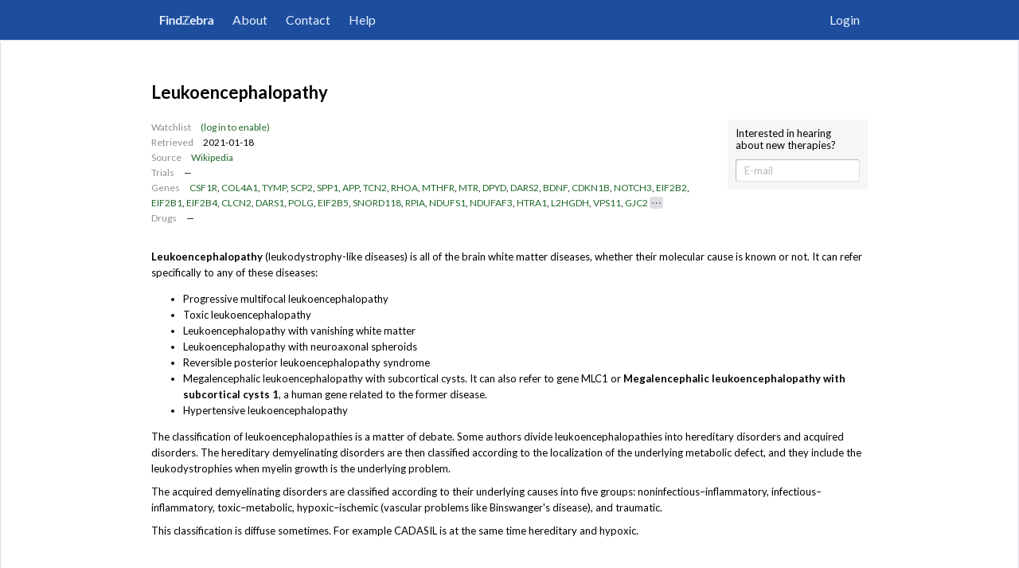

--- FILE ---
content_type: text/html; charset=utf-8
request_url: https://www.findzebra.com/details/p41mnD4-leukoencephalopathy?q=%EF%BF%BD%EF%BF%BD%EF%BF%BD%EF%BF%BD%EF%BF%BD%EF%BF%BD%EF%BF%BD%EF%BF%BD%EF%BF%BD%EF%BF%BD%EF%BF%BD%EF%BF%BDapp%EF%BF%BD%EF%BF%BD%EF%BF%BD%EF%BF%BD%EF%BF%BD%EF%BF%BD%EF%BF%BD%EF%BF%BD%EF%BF%BD+.r
body_size: 28064
content:
<!DOCTYPE html>
<html lang="en">
  <head>
    <meta charset="UTF-8" />
    <meta name="viewport" content="width=device-width,initial-scale=1.0" />
    <title>Leukoencephalopathy – FindZebra</title>
    <meta name="description" content="" />
    <meta name="keywords" content="" />
    <link rel="stylesheet" href="/static/css/main.css" />
    <link
      rel="stylesheet"
      id="googlefonts-css"
      href="https://fonts.googleapis.com/css?family=Lato:400,700,400italic&subset=latin"
      type="text/css"
      media="all"
    />
    <script defer data-domain="findzebra.com" src="https://plausible.io/js/script.tagged-events.js"></script>
  </head>
  <body>
    <nav>
      <div class="margin">
        <div id="menu">
          <ul class="nav-items-left">
            <li><a class="logo" href="/">FindZebra</a></li>
            <li><a href="/#about">About</a></li>
            <li><a href="#contact">Contact</a></li>
            <li><a href="/help">Help</a></li>
          </ul>
          <ul class="nav-items-right">
            <li>
              <a href="/user/sign-in">Login</a>
            </li>
          </ul>
        </div>
      </div>
    </nav>
    
<main>
  <article id="result">
    <div class="margin">
      <h1>Leukoencephalopathy</h1>
      <div class="article-details">
        <div class="meta">
          <div>
            <div class="label">Watchlist</div>
            <div> 
              <a href="/user/sign-in">(log in to enable)</a>
            </div>
          </div>
          <div>
            <div class="label">Retrieved</div>
            <div>2021-01-18</div>
          </div>
          <div>
            <div class="label">Source</div>
            <div>
              <a href="https://en.wikipedia.org/wiki/Leukoencephalopathy">Wikipedia</a>
            </div>
          </div><div>
            <div class="label">Trials</div>
            <div>
              <div class="full">
                —
              </div>
            </div>
          </div>
          <div>
            <div class="label">Genes</div>
            <div>
              <div class="expandable">
                <div class="collapsed">
                  
                  <a href="https://www.genecards.org/cgi-bin/carddisp.pl?gene=CSF1R">CSF1R</a>, 
                  <a href="https://www.genecards.org/cgi-bin/carddisp.pl?gene=COL4A1">COL4A1</a>, 
                  <a href="https://www.genecards.org/cgi-bin/carddisp.pl?gene=TYMP">TYMP</a>, 
                  <a href="https://www.genecards.org/cgi-bin/carddisp.pl?gene=SCP2">SCP2</a>, 
                  <a href="https://www.genecards.org/cgi-bin/carddisp.pl?gene=SPP1">SPP1</a>, 
                  <a href="https://www.genecards.org/cgi-bin/carddisp.pl?gene=APP">APP</a>, 
                  <a href="https://www.genecards.org/cgi-bin/carddisp.pl?gene=TCN2">TCN2</a>, 
                  <a href="https://www.genecards.org/cgi-bin/carddisp.pl?gene=RHOA">RHOA</a>, 
                  <a href="https://www.genecards.org/cgi-bin/carddisp.pl?gene=MTHFR">MTHFR</a>, 
                  <a href="https://www.genecards.org/cgi-bin/carddisp.pl?gene=MTR">MTR</a>, 
                  <a href="https://www.genecards.org/cgi-bin/carddisp.pl?gene=DPYD">DPYD</a>, 
                  <a href="https://www.genecards.org/cgi-bin/carddisp.pl?gene=DARS2">DARS2</a>, 
                  <a href="https://www.genecards.org/cgi-bin/carddisp.pl?gene=BDNF">BDNF</a>, 
                  <a href="https://www.genecards.org/cgi-bin/carddisp.pl?gene=CDKN1B">CDKN1B</a>, 
                  <a href="https://www.genecards.org/cgi-bin/carddisp.pl?gene=NOTCH3">NOTCH3</a>, 
                  <a href="https://www.genecards.org/cgi-bin/carddisp.pl?gene=EIF2B2">EIF2B2</a>, 
                  <a href="https://www.genecards.org/cgi-bin/carddisp.pl?gene=EIF2B1">EIF2B1</a>, 
                  <a href="https://www.genecards.org/cgi-bin/carddisp.pl?gene=EIF2B4">EIF2B4</a>, 
                  <a href="https://www.genecards.org/cgi-bin/carddisp.pl?gene=CLCN2">CLCN2</a>, 
                  <a href="https://www.genecards.org/cgi-bin/carddisp.pl?gene=DARS1">DARS1</a>, 
                  <a href="https://www.genecards.org/cgi-bin/carddisp.pl?gene=POLG">POLG</a>, 
                  <a href="https://www.genecards.org/cgi-bin/carddisp.pl?gene=EIF2B5">EIF2B5</a>, 
                  <a href="https://www.genecards.org/cgi-bin/carddisp.pl?gene=SNORD118">SNORD118</a>, 
                  <a href="https://www.genecards.org/cgi-bin/carddisp.pl?gene=RPIA">RPIA</a>, 
                  <a href="https://www.genecards.org/cgi-bin/carddisp.pl?gene=NDUFS1">NDUFS1</a>, 
                  <a href="https://www.genecards.org/cgi-bin/carddisp.pl?gene=NDUFAF3">NDUFAF3</a>, 
                  <a href="https://www.genecards.org/cgi-bin/carddisp.pl?gene=HTRA1">HTRA1</a>, 
                  <a href="https://www.genecards.org/cgi-bin/carddisp.pl?gene=L2HGDH">L2HGDH</a>, 
                  <a href="https://www.genecards.org/cgi-bin/carddisp.pl?gene=VPS11">VPS11</a>, 
                  <a href="https://www.genecards.org/cgi-bin/carddisp.pl?gene=GJC2">GJC2</a>
                </div>
                <div class="expanded">
                  
                  <a href="https://www.genecards.org/cgi-bin/carddisp.pl?gene=CSF1R">CSF1R</a>, 
                  <a href="https://www.genecards.org/cgi-bin/carddisp.pl?gene=COL4A1">COL4A1</a>, 
                  <a href="https://www.genecards.org/cgi-bin/carddisp.pl?gene=TYMP">TYMP</a>, 
                  <a href="https://www.genecards.org/cgi-bin/carddisp.pl?gene=SCP2">SCP2</a>, 
                  <a href="https://www.genecards.org/cgi-bin/carddisp.pl?gene=SPP1">SPP1</a>, 
                  <a href="https://www.genecards.org/cgi-bin/carddisp.pl?gene=APP">APP</a>, 
                  <a href="https://www.genecards.org/cgi-bin/carddisp.pl?gene=TCN2">TCN2</a>, 
                  <a href="https://www.genecards.org/cgi-bin/carddisp.pl?gene=RHOA">RHOA</a>, 
                  <a href="https://www.genecards.org/cgi-bin/carddisp.pl?gene=MTHFR">MTHFR</a>, 
                  <a href="https://www.genecards.org/cgi-bin/carddisp.pl?gene=MTR">MTR</a>, 
                  <a href="https://www.genecards.org/cgi-bin/carddisp.pl?gene=DPYD">DPYD</a>, 
                  <a href="https://www.genecards.org/cgi-bin/carddisp.pl?gene=DARS2">DARS2</a>, 
                  <a href="https://www.genecards.org/cgi-bin/carddisp.pl?gene=BDNF">BDNF</a>, 
                  <a href="https://www.genecards.org/cgi-bin/carddisp.pl?gene=CDKN1B">CDKN1B</a>, 
                  <a href="https://www.genecards.org/cgi-bin/carddisp.pl?gene=NOTCH3">NOTCH3</a>, 
                  <a href="https://www.genecards.org/cgi-bin/carddisp.pl?gene=EIF2B2">EIF2B2</a>, 
                  <a href="https://www.genecards.org/cgi-bin/carddisp.pl?gene=EIF2B1">EIF2B1</a>, 
                  <a href="https://www.genecards.org/cgi-bin/carddisp.pl?gene=EIF2B4">EIF2B4</a>, 
                  <a href="https://www.genecards.org/cgi-bin/carddisp.pl?gene=CLCN2">CLCN2</a>, 
                  <a href="https://www.genecards.org/cgi-bin/carddisp.pl?gene=DARS1">DARS1</a>, 
                  <a href="https://www.genecards.org/cgi-bin/carddisp.pl?gene=POLG">POLG</a>, 
                  <a href="https://www.genecards.org/cgi-bin/carddisp.pl?gene=EIF2B5">EIF2B5</a>, 
                  <a href="https://www.genecards.org/cgi-bin/carddisp.pl?gene=SNORD118">SNORD118</a>, 
                  <a href="https://www.genecards.org/cgi-bin/carddisp.pl?gene=RPIA">RPIA</a>, 
                  <a href="https://www.genecards.org/cgi-bin/carddisp.pl?gene=NDUFS1">NDUFS1</a>, 
                  <a href="https://www.genecards.org/cgi-bin/carddisp.pl?gene=NDUFAF3">NDUFAF3</a>, 
                  <a href="https://www.genecards.org/cgi-bin/carddisp.pl?gene=HTRA1">HTRA1</a>, 
                  <a href="https://www.genecards.org/cgi-bin/carddisp.pl?gene=L2HGDH">L2HGDH</a>, 
                  <a href="https://www.genecards.org/cgi-bin/carddisp.pl?gene=VPS11">VPS11</a>, 
                  <a href="https://www.genecards.org/cgi-bin/carddisp.pl?gene=GJC2">GJC2</a>, 
                  <a href="https://www.genecards.org/cgi-bin/carddisp.pl?gene=CLN6">CLN6</a>, 
                  <a href="https://www.genecards.org/cgi-bin/carddisp.pl?gene=TYROBP">TYROBP</a>, 
                  <a href="https://www.genecards.org/cgi-bin/carddisp.pl?gene=COA8">COA8</a>, 
                  <a href="https://www.genecards.org/cgi-bin/carddisp.pl?gene=NUBPL">NUBPL</a>, 
                  <a href="https://www.genecards.org/cgi-bin/carddisp.pl?gene=EARS2">EARS2</a>, 
                  <a href="https://www.genecards.org/cgi-bin/carddisp.pl?gene=NAXE">NAXE</a>, 
                  <a href="https://www.genecards.org/cgi-bin/carddisp.pl?gene=NDUFV1">NDUFV1</a>, 
                  <a href="https://www.genecards.org/cgi-bin/carddisp.pl?gene=PLAA">PLAA</a>, 
                  <a href="https://www.genecards.org/cgi-bin/carddisp.pl?gene=NFE2L2">NFE2L2</a>, 
                  <a href="https://www.genecards.org/cgi-bin/carddisp.pl?gene=SAMHD1">SAMHD1</a>, 
                  <a href="https://www.genecards.org/cgi-bin/carddisp.pl?gene=NDUFS8">NDUFS8</a>, 
                  <a href="https://www.genecards.org/cgi-bin/carddisp.pl?gene=NDUFS6">NDUFS6</a>, 
                  <a href="https://www.genecards.org/cgi-bin/carddisp.pl?gene=NDUFS4">NDUFS4</a>, 
                  <a href="https://www.genecards.org/cgi-bin/carddisp.pl?gene=MRPS22">MRPS22</a>, 
                  <a href="https://www.genecards.org/cgi-bin/carddisp.pl?gene=NDUFS3">NDUFS3</a>, 
                  <a href="https://www.genecards.org/cgi-bin/carddisp.pl?gene=NDUFS2">NDUFS2</a>, 
                  <a href="https://www.genecards.org/cgi-bin/carddisp.pl?gene=NDUFV2">NDUFV2</a>, 
                  <a href="https://www.genecards.org/cgi-bin/carddisp.pl?gene=TACO1">TACO1</a>, 
                  <a href="https://www.genecards.org/cgi-bin/carddisp.pl?gene=SCN8A">SCN8A</a>, 
                  <a href="https://www.genecards.org/cgi-bin/carddisp.pl?gene=SCO1">SCO1</a>, 
                  <a href="https://www.genecards.org/cgi-bin/carddisp.pl?gene=YME1L1">YME1L1</a>, 
                  <a href="https://www.genecards.org/cgi-bin/carddisp.pl?gene=PMPCB">PMPCB</a>, 
                  <a href="https://www.genecards.org/cgi-bin/carddisp.pl?gene=AIFM1">AIFM1</a>, 
                  <a href="https://www.genecards.org/cgi-bin/carddisp.pl?gene=NDUFAF1">NDUFAF1</a>, 
                  <a href="https://www.genecards.org/cgi-bin/carddisp.pl?gene=RRM2B">RRM2B</a>, 
                  <a href="https://www.genecards.org/cgi-bin/carddisp.pl?gene=TREX1">TREX1</a>, 
                  <a href="https://www.genecards.org/cgi-bin/carddisp.pl?gene=EIF2B3">EIF2B3</a>, 
                  <a href="https://www.genecards.org/cgi-bin/carddisp.pl?gene=NDUFB10">NDUFB10</a>, 
                  <a href="https://www.genecards.org/cgi-bin/carddisp.pl?gene=NDUFB11">NDUFB11</a>, 
                  <a href="https://www.genecards.org/cgi-bin/carddisp.pl?gene=TMEM70">TMEM70</a>, 
                  <a href="https://www.genecards.org/cgi-bin/carddisp.pl?gene=FASTKD2">FASTKD2</a>, 
                  <a href="https://www.genecards.org/cgi-bin/carddisp.pl?gene=FOXRED1">FOXRED1</a>, 
                  <a href="https://www.genecards.org/cgi-bin/carddisp.pl?gene=TIMMDC1">TIMMDC1</a>, 
                  <a href="https://www.genecards.org/cgi-bin/carddisp.pl?gene=KMT2E">KMT2E</a>, 
                  <a href="https://www.genecards.org/cgi-bin/carddisp.pl?gene=NDUFAF4">NDUFAF4</a>, 
                  <a href="https://www.genecards.org/cgi-bin/carddisp.pl?gene=TMEM126B">TMEM126B</a>, 
                  <a href="https://www.genecards.org/cgi-bin/carddisp.pl?gene=NDUFB9">NDUFB9</a>, 
                  <a href="https://www.genecards.org/cgi-bin/carddisp.pl?gene=MARS2">MARS2</a>, 
                  <a href="https://www.genecards.org/cgi-bin/carddisp.pl?gene=CTC1">CTC1</a>, 
                  <a href="https://www.genecards.org/cgi-bin/carddisp.pl?gene=PET100">PET100</a>, 
                  <a href="https://www.genecards.org/cgi-bin/carddisp.pl?gene=AUH">AUH</a>, 
                  <a href="https://www.genecards.org/cgi-bin/carddisp.pl?gene=NDUFS7">NDUFS7</a>, 
                  <a href="https://www.genecards.org/cgi-bin/carddisp.pl?gene=COX6B1">COX6B1</a>, 
                  <a href="https://www.genecards.org/cgi-bin/carddisp.pl?gene=COX8A">COX8A</a>, 
                  <a href="https://www.genecards.org/cgi-bin/carddisp.pl?gene=COX10">COX10</a>, 
                  <a href="https://www.genecards.org/cgi-bin/carddisp.pl?gene=B3GALNT2">B3GALNT2</a>, 
                  <a href="https://www.genecards.org/cgi-bin/carddisp.pl?gene=NDUFA11">NDUFA11</a>, 
                  <a href="https://www.genecards.org/cgi-bin/carddisp.pl?gene=COX20">COX20</a>, 
                  <a href="https://www.genecards.org/cgi-bin/carddisp.pl?gene=NDUFAF2">NDUFAF2</a>, 
                  <a href="https://www.genecards.org/cgi-bin/carddisp.pl?gene=HMGCL">HMGCL</a>, 
                  <a href="https://www.genecards.org/cgi-bin/carddisp.pl?gene=COX14">COX14</a>, 
                  <a href="https://www.genecards.org/cgi-bin/carddisp.pl?gene=LAMB1">LAMB1</a>, 
                  <a href="https://www.genecards.org/cgi-bin/carddisp.pl?gene=HIBCH">HIBCH</a>, 
                  <a href="https://www.genecards.org/cgi-bin/carddisp.pl?gene=COLGALT1">COLGALT1</a>, 
                  <a href="https://www.genecards.org/cgi-bin/carddisp.pl?gene=ND2">ND2</a>, 
                  <a href="https://www.genecards.org/cgi-bin/carddisp.pl?gene=TRNS1">TRNS1</a>, 
                  <a href="https://www.genecards.org/cgi-bin/carddisp.pl?gene=ND3">ND3</a>, 
                  <a href="https://www.genecards.org/cgi-bin/carddisp.pl?gene=NDUFAF5">NDUFAF5</a>, 
                  <a href="https://www.genecards.org/cgi-bin/carddisp.pl?gene=NDUFA1">NDUFA1</a>, 
                  <a href="https://www.genecards.org/cgi-bin/carddisp.pl?gene=NDUFA6">NDUFA6</a>, 
                  <a href="https://www.genecards.org/cgi-bin/carddisp.pl?gene=TRNN">TRNN</a>, 
                  <a href="https://www.genecards.org/cgi-bin/carddisp.pl?gene=ND1">ND1</a>, 
                  <a href="https://www.genecards.org/cgi-bin/carddisp.pl?gene=NDUFB3">NDUFB3</a>, 
                  <a href="https://www.genecards.org/cgi-bin/carddisp.pl?gene=AARS2">AARS2</a>, 
                  <a href="https://www.genecards.org/cgi-bin/carddisp.pl?gene=MLC1">MLC1</a>, 
                  <a href="https://www.genecards.org/cgi-bin/carddisp.pl?gene=EIF2S2">EIF2S2</a>, 
                  <a href="https://www.genecards.org/cgi-bin/carddisp.pl?gene=HEPACAM">HEPACAM</a>, 
                  <a href="https://www.genecards.org/cgi-bin/carddisp.pl?gene=SDHAF1">SDHAF1</a>, 
                  <a href="https://www.genecards.org/cgi-bin/carddisp.pl?gene=RNASET2">RNASET2</a>, 
                  <a href="https://www.genecards.org/cgi-bin/carddisp.pl?gene=TUBB4A">TUBB4A</a>, 
                  <a href="https://www.genecards.org/cgi-bin/carddisp.pl?gene=ABCB6">ABCB6</a>, 
                  <a href="https://www.genecards.org/cgi-bin/carddisp.pl?gene=LGALS14">LGALS14</a>, 
                  <a href="https://www.genecards.org/cgi-bin/carddisp.pl?gene=GFAP">GFAP</a>, 
                  <a href="https://www.genecards.org/cgi-bin/carddisp.pl?gene=APOE">APOE</a>, 
                  <a href="https://www.genecards.org/cgi-bin/carddisp.pl?gene=WARS2">WARS2</a>, 
                  <a href="https://www.genecards.org/cgi-bin/carddisp.pl?gene=CSF2">CSF2</a>, 
                  <a href="https://www.genecards.org/cgi-bin/carddisp.pl?gene=DEAF1">DEAF1</a>, 
                  <a href="https://www.genecards.org/cgi-bin/carddisp.pl?gene=NFU1">NFU1</a>, 
                  <a href="https://www.genecards.org/cgi-bin/carddisp.pl?gene=PSEN1">PSEN1</a>, 
                  <a href="https://www.genecards.org/cgi-bin/carddisp.pl?gene=LAMA2">LAMA2</a>, 
                  <a href="https://www.genecards.org/cgi-bin/carddisp.pl?gene=KARS1">KARS1</a>, 
                  <a href="https://www.genecards.org/cgi-bin/carddisp.pl?gene=ISCA2">ISCA2</a>, 
                  <a href="https://www.genecards.org/cgi-bin/carddisp.pl?gene=COA7">COA7</a>, 
                  <a href="https://www.genecards.org/cgi-bin/carddisp.pl?gene=KCNT1">KCNT1</a>, 
                  <a href="https://www.genecards.org/cgi-bin/carddisp.pl?gene=POLR3B">POLR3B</a>, 
                  <a href="https://www.genecards.org/cgi-bin/carddisp.pl?gene=NOTCH2NLC">NOTCH2NLC</a>, 
                  <a href="https://www.genecards.org/cgi-bin/carddisp.pl?gene=DDX59">DDX59</a>, 
                  <a href="https://www.genecards.org/cgi-bin/carddisp.pl?gene=SLC2A4RG">SLC2A4RG</a>, 
                  <a href="https://www.genecards.org/cgi-bin/carddisp.pl?gene=SHANK3">SHANK3</a>, 
                  <a href="https://www.genecards.org/cgi-bin/carddisp.pl?gene=SLC26A5">SLC26A5</a>, 
                  <a href="https://www.genecards.org/cgi-bin/carddisp.pl?gene=GGCT">GGCT</a>, 
                  <a href="https://www.genecards.org/cgi-bin/carddisp.pl?gene=ACBD5">ACBD5</a>, 
                  <a href="https://www.genecards.org/cgi-bin/carddisp.pl?gene=LYRM7">LYRM7</a>, 
                  <a href="https://www.genecards.org/cgi-bin/carddisp.pl?gene=SLC5A8">SLC5A8</a>, 
                  <a href="https://www.genecards.org/cgi-bin/carddisp.pl?gene=RMND1">RMND1</a>, 
                  <a href="https://www.genecards.org/cgi-bin/carddisp.pl?gene=GLRX5">GLRX5</a>, 
                  <a href="https://www.genecards.org/cgi-bin/carddisp.pl?gene=TREM2">TREM2</a>, 
                  <a href="https://www.genecards.org/cgi-bin/carddisp.pl?gene=MTFMT">MTFMT</a>, 
                  <a href="https://www.genecards.org/cgi-bin/carddisp.pl?gene=IBA57">IBA57</a>, 
                  <a href="https://www.genecards.org/cgi-bin/carddisp.pl?gene=HIKESHI">HIKESHI</a>, 
                  <a href="https://www.genecards.org/cgi-bin/carddisp.pl?gene=SLC13A3">SLC13A3</a>, 
                  <a href="https://www.genecards.org/cgi-bin/carddisp.pl?gene=AARS1">AARS1</a>, 
                  <a href="https://www.genecards.org/cgi-bin/carddisp.pl?gene=SZT2">SZT2</a>, 
                  <a href="https://www.genecards.org/cgi-bin/carddisp.pl?gene=MS">MS</a>, 
                  <a href="https://www.genecards.org/cgi-bin/carddisp.pl?gene=MOG">MOG</a>, 
                  <a href="https://www.genecards.org/cgi-bin/carddisp.pl?gene=MBP">MBP</a>, 
                  <a href="https://www.genecards.org/cgi-bin/carddisp.pl?gene=MANBA">MANBA</a>, 
                  <a href="https://www.genecards.org/cgi-bin/carddisp.pl?gene=KIF5A">KIF5A</a>, 
                  <a href="https://www.genecards.org/cgi-bin/carddisp.pl?gene=IL6">IL6</a>, 
                  <a href="https://www.genecards.org/cgi-bin/carddisp.pl?gene=IFNG">IFNG</a>, 
                  <a href="https://www.genecards.org/cgi-bin/carddisp.pl?gene=IFNB1">IFNB1</a>, 
                  <a href="https://www.genecards.org/cgi-bin/carddisp.pl?gene=HMGB1">HMGB1</a>, 
                  <a href="https://www.genecards.org/cgi-bin/carddisp.pl?gene=HMBS">HMBS</a>, 
                  <a href="https://www.genecards.org/cgi-bin/carddisp.pl?gene=GJA1">GJA1</a>, 
                  <a href="https://www.genecards.org/cgi-bin/carddisp.pl?gene=GFPT1">GFPT1</a>, 
                  <a href="https://www.genecards.org/cgi-bin/carddisp.pl?gene=FMR1">FMR1</a>, 
                  <a href="https://www.genecards.org/cgi-bin/carddisp.pl?gene=EIF2S3">EIF2S3</a>, 
                  <a href="https://www.genecards.org/cgi-bin/carddisp.pl?gene=EIF2S1">EIF2S1</a>, 
                  <a href="https://www.genecards.org/cgi-bin/carddisp.pl?gene=EEF1A1">EEF1A1</a>, 
                  <a href="https://www.genecards.org/cgi-bin/carddisp.pl?gene=EDN1">EDN1</a>, 
                  <a href="https://www.genecards.org/cgi-bin/carddisp.pl?gene=SARDH">SARDH</a>, 
                  <a href="https://www.genecards.org/cgi-bin/carddisp.pl?gene=CST3">CST3</a>, 
                  <a href="https://www.genecards.org/cgi-bin/carddisp.pl?gene=COL4A2">COL4A2</a>, 
                  <a href="https://www.genecards.org/cgi-bin/carddisp.pl?gene=CLCN1">CLCN1</a>, 
                  <a href="https://www.genecards.org/cgi-bin/carddisp.pl?gene=C1QBP">C1QBP</a>, 
                  <a href="https://www.genecards.org/cgi-bin/carddisp.pl?gene=ALDH3A2">ALDH3A2</a>, 
                  <a href="https://www.genecards.org/cgi-bin/carddisp.pl?gene=ABCD1">ABCD1</a>, 
                  <a href="https://www.genecards.org/cgi-bin/carddisp.pl?gene=JAG1">JAG1</a>, 
                  <a href="https://www.genecards.org/cgi-bin/carddisp.pl?gene=ADORA2A">ADORA2A</a>, 
                  <a href="https://www.genecards.org/cgi-bin/carddisp.pl?gene=MPV17">MPV17</a>, 
                  <a href="https://www.genecards.org/cgi-bin/carddisp.pl?gene=COX2">COX2</a>, 
                  <a href="https://www.genecards.org/cgi-bin/carddisp.pl?gene=POLR3A">POLR3A</a>, 
                  <a href="https://www.genecards.org/cgi-bin/carddisp.pl?gene=MYL2">MYL2</a>, 
                  <a href="https://www.genecards.org/cgi-bin/carddisp.pl?gene=SDS">SDS</a>, 
                  <a href="https://www.genecards.org/cgi-bin/carddisp.pl?gene=MYL9">MYL9</a>, 
                  <a href="https://www.genecards.org/cgi-bin/carddisp.pl?gene=SCO2">SCO2</a>, 
                  <a href="https://www.genecards.org/cgi-bin/carddisp.pl?gene=FIG4">FIG4</a>, 
                  <a href="https://www.genecards.org/cgi-bin/carddisp.pl?gene=ARHGEF2">ARHGEF2</a>, 
                  <a href="https://www.genecards.org/cgi-bin/carddisp.pl?gene=DEGS1">DEGS1</a>, 
                  <a href="https://www.genecards.org/cgi-bin/carddisp.pl?gene=CUL4B">CUL4B</a>, 
                  <a href="https://www.genecards.org/cgi-bin/carddisp.pl?gene=VEGFA">VEGFA</a>, 
                  <a href="https://www.genecards.org/cgi-bin/carddisp.pl?gene=TUFM">TUFM</a>, 
                  <a href="https://www.genecards.org/cgi-bin/carddisp.pl?gene=TLR2">TLR2</a>, 
                  <a href="https://www.genecards.org/cgi-bin/carddisp.pl?gene=SURF1">SURF1</a>, 
                  <a href="https://www.genecards.org/cgi-bin/carddisp.pl?gene=ACTA2">ACTA2</a>, 
                  <a href="https://www.genecards.org/cgi-bin/carddisp.pl?gene=SORD">SORD</a>, 
                  <a href="https://www.genecards.org/cgi-bin/carddisp.pl?gene=SLC16A2">SLC16A2</a>, 
                  <a href="https://www.genecards.org/cgi-bin/carddisp.pl?gene=SLC2A1">SLC2A1</a>, 
                  <a href="https://www.genecards.org/cgi-bin/carddisp.pl?gene=SDHB">SDHB</a>, 
                  <a href="https://www.genecards.org/cgi-bin/carddisp.pl?gene=CCL5">CCL5</a>, 
                  <a href="https://www.genecards.org/cgi-bin/carddisp.pl?gene=PTGS2">PTGS2</a>, 
                  <a href="https://www.genecards.org/cgi-bin/carddisp.pl?gene=PRPS1">PRPS1</a>, 
                  <a href="https://www.genecards.org/cgi-bin/carddisp.pl?gene=PLP1">PLP1</a>, 
                  <a href="https://www.genecards.org/cgi-bin/carddisp.pl?gene=PDGFB">PDGFB</a>, 
                  <a href="https://www.genecards.org/cgi-bin/carddisp.pl?gene=PAFAH1B1">PAFAH1B1</a>, 
                  <a href="https://www.genecards.org/cgi-bin/carddisp.pl?gene=NEFL">NEFL</a>, 
                  <a href="https://www.genecards.org/cgi-bin/carddisp.pl?gene=NDUFB8">NDUFB8</a>, 
                  <a href="https://www.genecards.org/cgi-bin/carddisp.pl?gene=NDUFA2">NDUFA2</a>, 
                  <a href="https://www.genecards.org/cgi-bin/carddisp.pl?gene=MTCO2P12">MTCO2P12</a>
                </div>
                <button title="Show All">⋯</button>
              </div>
            </div>
          </div>
          <div class="drugs">
            <div class="label">Drugs</div>
            <div>
              <div class="full">
                —
              </div>
            </div>
          </div>
        </div>
        <div class="promotion">
          <div id="treatment-register">
                <label>Interested in hearing about new therapies?</label>
                <div id="register-feedback" style="display: none">
                  <div class="success">Registered!</div>
                </div>
                <input type="text" name="email" placeholder="E-mail">
                <input type="submit" disabled>
          </div>
        </div>
      </div>
      <div class="content">
        
        <p><p><b>Leukoencephalopathy</b> (leukodystrophy-like diseases) is all of the brain white matter diseases, whether their molecular cause is known or not. It can refer specifically to any of these diseases:
</p>
<ul><li>Progressive multifocal leukoencephalopathy</li>
<li>Toxic leukoencephalopathy</li>
<li>Leukoencephalopathy with vanishing white matter</li>
<li>Leukoencephalopathy with neuroaxonal spheroids</li>
<li>Reversible posterior leukoencephalopathy syndrome</li>
<li>Megalencephalic leukoencephalopathy with subcortical cysts. It can also refer to gene MLC1 or <b>Megalencephalic leukoencephalopathy with subcortical cysts 1</b>, a human gene related to the former disease.</li>
<li>Hypertensive leukoencephalopathy</li></ul>
<p>The classification of leukoencephalopathies is a matter of debate. Some authors divide leukoencephalopathies into hereditary disorders and acquired disorders. The hereditary demyelinating disorders are then classified according to the localization of the underlying metabolic defect, and they include the leukodystrophies when myelin growth is the underlying problem.
</p><p>The acquired demyelinating disorders are classified according to their underlying causes into five groups: noninfectious–inflammatory, infectious–inflammatory, toxic–metabolic, hypoxic–ischemic (vascular problems like Binswanger's disease), and traumatic.
</p><p>This classification is diffuse sometimes. For example CADASIL is at the same time hereditary and hypoxic.
</p>
</p>
      </div>
    </div>
  </article>
</main>

    <footer id="contact" class="valign-outer">
      <div class="valign-inner">
        <h1><a href="/">FindZebra</a></h1>
        <h2>
          <a href="mailto:contact@findzebra.com">contact@findzebra.com</a>
        </h2>
      </div>
    </footer>
    
<script>
  const checkbox = document.getElementById('watchlist-checkbox');
  if (checkbox) {
      checkbox.addEventListener('input', function (event) {
          const checked = checkbox.checked;
          const url = checked ? '/user/watchlist/add' : '/user/watchlist/remove';
          const xhr = new XMLHttpRequest();
          xhr.open('GET', url + '?persistent_id=p41mnD4');
          xhr.send();
      });
  }

  const treatmentForm = document.getElementById('treatment-register');
  const emailField = treatmentForm.querySelectorAll('[name="email"]')[0];
  const submitButton = treatmentForm.querySelectorAll('[type="submit"]')[0];

  emailField.addEventListener('input', function (event) {
      const hasContent = emailField.value.length > 0;
      submitButton.disabled = !hasContent;
  });

  submitButton.addEventListener('click', function(event) {
      const feedback = document.getElementById('register-feedback');
      feedback.style.display = 'block';

      const enteredEmail = emailField.value;

      const xhr = new XMLHttpRequest();
      xhr.open('POST', '/subscribe');
      //Send the proper header information along with the request
      xhr.setRequestHeader('Content-type', 'application/x-www-form-urlencoded');
      const params = 'persistent_id=p41mnD4&email=' + enteredEmail;
      xhr.send(params);
  });

  // Expandable meta Articles
  const expandables = document.querySelectorAll('.expandable');
  for (var i=0; i<expandables.length; i++) {
    const list = expandables[i];
    const button = list.querySelectorAll('button')[0];
    button.addEventListener('click', function (evt) {
      const activeClass = 'active';
      if (list.classList.contains(activeClass)) {
        list.classList.remove(activeClass);
      } else {
        list.classList.add(activeClass);
      }
    });
  }
</script>

  </body>
</html>